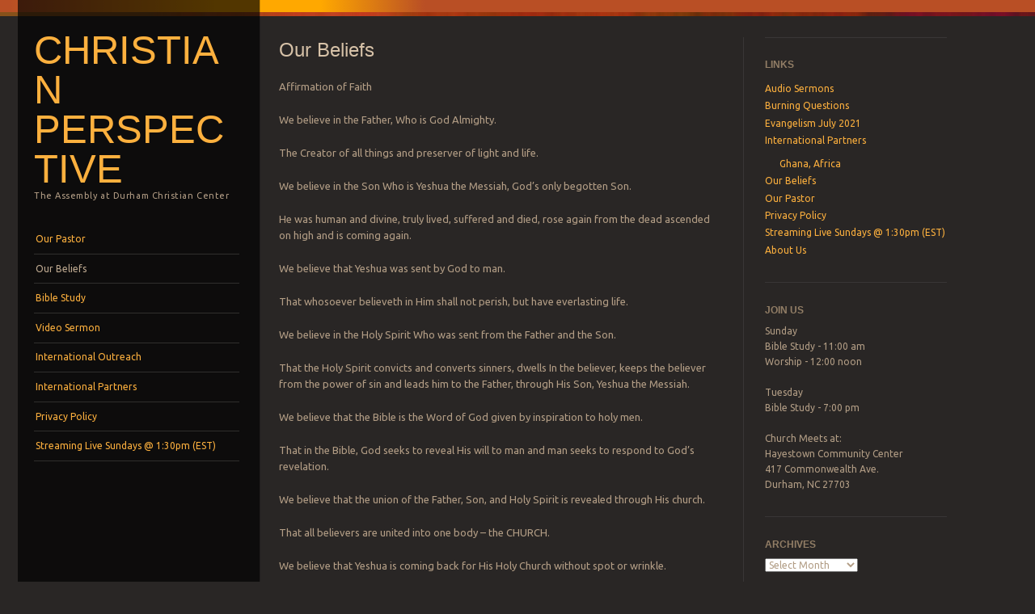

--- FILE ---
content_type: text/html; charset=UTF-8
request_url: https://christian-perspective.com/blog3/our-beliefs/
body_size: 8902
content:
<!DOCTYPE html>
<!--[if IE 8]>
<html id="ie8" lang="en-US">
<![endif]-->
<!--[if IE 9]>
<html id="ie9" lang="en-US">
<![endif]-->
<!--[if !(IE)]><!-->
<html lang="en-US">
<!--<![endif]-->
<head>
<meta charset="UTF-8" />
<meta name="viewport" content="width=device-width" />
<title>Our Beliefs - Christian Perspective</title>
<link rel="profile" href="http://gmpg.org/xfn/11" />
<link rel="pingback" href="https://christian-perspective.com/blog3/xmlrpc.php" />
<!--[if lt IE 9]>
<script src="https://christian-perspective.com/blog3/wp-content/themes/sunspot/js/html5.js" type="text/javascript"></script>
<![endif]-->

<meta name='robots' content='index, follow, max-image-preview:large, max-snippet:-1, max-video-preview:-1' />
	<style>img:is([sizes="auto" i], [sizes^="auto," i]) { contain-intrinsic-size: 3000px 1500px }</style>
	
	<!-- This site is optimized with the Yoast SEO plugin v26.7 - https://yoast.com/wordpress/plugins/seo/ -->
	<link rel="canonical" href="https://christian-perspective.com/blog3/our-beliefs/" />
	<meta property="og:locale" content="en_US" />
	<meta property="og:type" content="article" />
	<meta property="og:title" content="Our Beliefs - Christian Perspective" />
	<meta property="og:description" content="Affirmation of Faith We believe in the Father, Who is God Almighty. The Creator of all things and preserver of light and life. We believe in the Son Who is Yeshua the Messiah, God&#8217;s only begotten Son. He was human and divine, truly lived, suffered and died, rose again from the dead ascended on high &hellip; Continue reading &rarr;" />
	<meta property="og:url" content="https://christian-perspective.com/blog3/our-beliefs/" />
	<meta property="og:site_name" content="Christian Perspective" />
	<meta name="twitter:label1" content="Est. reading time" />
	<meta name="twitter:data1" content="1 minute" />
	<script type="application/ld+json" class="yoast-schema-graph">{"@context":"https://schema.org","@graph":[{"@type":"WebPage","@id":"https://christian-perspective.com/blog3/our-beliefs/","url":"https://christian-perspective.com/blog3/our-beliefs/","name":"Our Beliefs - Christian Perspective","isPartOf":{"@id":"https://christian-perspective.com/blog3/#website"},"datePublished":"2013-05-08T02:10:55+00:00","breadcrumb":{"@id":"https://christian-perspective.com/blog3/our-beliefs/#breadcrumb"},"inLanguage":"en-US","potentialAction":[{"@type":"ReadAction","target":["https://christian-perspective.com/blog3/our-beliefs/"]}]},{"@type":"BreadcrumbList","@id":"https://christian-perspective.com/blog3/our-beliefs/#breadcrumb","itemListElement":[{"@type":"ListItem","position":1,"name":"Home","item":"https://christian-perspective.com/blog3/"},{"@type":"ListItem","position":2,"name":"Our Beliefs"}]},{"@type":"WebSite","@id":"https://christian-perspective.com/blog3/#website","url":"https://christian-perspective.com/blog3/","name":"Christian Perspective","description":"The Assembly at Durham Christian Center","potentialAction":[{"@type":"SearchAction","target":{"@type":"EntryPoint","urlTemplate":"https://christian-perspective.com/blog3/?s={search_term_string}"},"query-input":{"@type":"PropertyValueSpecification","valueRequired":true,"valueName":"search_term_string"}}],"inLanguage":"en-US"}]}</script>
	<!-- / Yoast SEO plugin. -->


<link rel='dns-prefetch' href='//fonts.googleapis.com' />
<link rel="alternate" type="application/rss+xml" title="Christian Perspective &raquo; Feed" href="https://christian-perspective.com/blog3/feed/" />
<link rel="alternate" type="application/rss+xml" title="Christian Perspective &raquo; Comments Feed" href="https://christian-perspective.com/blog3/comments/feed/" />
<link rel="alternate" type="application/rss+xml" title="Christian Perspective &raquo; Our Beliefs Comments Feed" href="https://christian-perspective.com/blog3/our-beliefs/feed/" />
<script type="text/javascript">
/* <![CDATA[ */
window._wpemojiSettings = {"baseUrl":"https:\/\/s.w.org\/images\/core\/emoji\/16.0.1\/72x72\/","ext":".png","svgUrl":"https:\/\/s.w.org\/images\/core\/emoji\/16.0.1\/svg\/","svgExt":".svg","source":{"concatemoji":"https:\/\/christian-perspective.com\/blog3\/wp-includes\/js\/wp-emoji-release.min.js?ver=6.8.3"}};
/*! This file is auto-generated */
!function(s,n){var o,i,e;function c(e){try{var t={supportTests:e,timestamp:(new Date).valueOf()};sessionStorage.setItem(o,JSON.stringify(t))}catch(e){}}function p(e,t,n){e.clearRect(0,0,e.canvas.width,e.canvas.height),e.fillText(t,0,0);var t=new Uint32Array(e.getImageData(0,0,e.canvas.width,e.canvas.height).data),a=(e.clearRect(0,0,e.canvas.width,e.canvas.height),e.fillText(n,0,0),new Uint32Array(e.getImageData(0,0,e.canvas.width,e.canvas.height).data));return t.every(function(e,t){return e===a[t]})}function u(e,t){e.clearRect(0,0,e.canvas.width,e.canvas.height),e.fillText(t,0,0);for(var n=e.getImageData(16,16,1,1),a=0;a<n.data.length;a++)if(0!==n.data[a])return!1;return!0}function f(e,t,n,a){switch(t){case"flag":return n(e,"\ud83c\udff3\ufe0f\u200d\u26a7\ufe0f","\ud83c\udff3\ufe0f\u200b\u26a7\ufe0f")?!1:!n(e,"\ud83c\udde8\ud83c\uddf6","\ud83c\udde8\u200b\ud83c\uddf6")&&!n(e,"\ud83c\udff4\udb40\udc67\udb40\udc62\udb40\udc65\udb40\udc6e\udb40\udc67\udb40\udc7f","\ud83c\udff4\u200b\udb40\udc67\u200b\udb40\udc62\u200b\udb40\udc65\u200b\udb40\udc6e\u200b\udb40\udc67\u200b\udb40\udc7f");case"emoji":return!a(e,"\ud83e\udedf")}return!1}function g(e,t,n,a){var r="undefined"!=typeof WorkerGlobalScope&&self instanceof WorkerGlobalScope?new OffscreenCanvas(300,150):s.createElement("canvas"),o=r.getContext("2d",{willReadFrequently:!0}),i=(o.textBaseline="top",o.font="600 32px Arial",{});return e.forEach(function(e){i[e]=t(o,e,n,a)}),i}function t(e){var t=s.createElement("script");t.src=e,t.defer=!0,s.head.appendChild(t)}"undefined"!=typeof Promise&&(o="wpEmojiSettingsSupports",i=["flag","emoji"],n.supports={everything:!0,everythingExceptFlag:!0},e=new Promise(function(e){s.addEventListener("DOMContentLoaded",e,{once:!0})}),new Promise(function(t){var n=function(){try{var e=JSON.parse(sessionStorage.getItem(o));if("object"==typeof e&&"number"==typeof e.timestamp&&(new Date).valueOf()<e.timestamp+604800&&"object"==typeof e.supportTests)return e.supportTests}catch(e){}return null}();if(!n){if("undefined"!=typeof Worker&&"undefined"!=typeof OffscreenCanvas&&"undefined"!=typeof URL&&URL.createObjectURL&&"undefined"!=typeof Blob)try{var e="postMessage("+g.toString()+"("+[JSON.stringify(i),f.toString(),p.toString(),u.toString()].join(",")+"));",a=new Blob([e],{type:"text/javascript"}),r=new Worker(URL.createObjectURL(a),{name:"wpTestEmojiSupports"});return void(r.onmessage=function(e){c(n=e.data),r.terminate(),t(n)})}catch(e){}c(n=g(i,f,p,u))}t(n)}).then(function(e){for(var t in e)n.supports[t]=e[t],n.supports.everything=n.supports.everything&&n.supports[t],"flag"!==t&&(n.supports.everythingExceptFlag=n.supports.everythingExceptFlag&&n.supports[t]);n.supports.everythingExceptFlag=n.supports.everythingExceptFlag&&!n.supports.flag,n.DOMReady=!1,n.readyCallback=function(){n.DOMReady=!0}}).then(function(){return e}).then(function(){var e;n.supports.everything||(n.readyCallback(),(e=n.source||{}).concatemoji?t(e.concatemoji):e.wpemoji&&e.twemoji&&(t(e.twemoji),t(e.wpemoji)))}))}((window,document),window._wpemojiSettings);
/* ]]> */
</script>
<style id='wp-emoji-styles-inline-css' type='text/css'>

	img.wp-smiley, img.emoji {
		display: inline !important;
		border: none !important;
		box-shadow: none !important;
		height: 1em !important;
		width: 1em !important;
		margin: 0 0.07em !important;
		vertical-align: -0.1em !important;
		background: none !important;
		padding: 0 !important;
	}
</style>
<link rel='stylesheet' id='wp-block-library-css' href='https://christian-perspective.com/blog3/wp-includes/css/dist/block-library/style.min.css?ver=6.8.3' type='text/css' media='all' />
<style id='classic-theme-styles-inline-css' type='text/css'>
/*! This file is auto-generated */
.wp-block-button__link{color:#fff;background-color:#32373c;border-radius:9999px;box-shadow:none;text-decoration:none;padding:calc(.667em + 2px) calc(1.333em + 2px);font-size:1.125em}.wp-block-file__button{background:#32373c;color:#fff;text-decoration:none}
</style>
<style id='global-styles-inline-css' type='text/css'>
:root{--wp--preset--aspect-ratio--square: 1;--wp--preset--aspect-ratio--4-3: 4/3;--wp--preset--aspect-ratio--3-4: 3/4;--wp--preset--aspect-ratio--3-2: 3/2;--wp--preset--aspect-ratio--2-3: 2/3;--wp--preset--aspect-ratio--16-9: 16/9;--wp--preset--aspect-ratio--9-16: 9/16;--wp--preset--color--black: #000000;--wp--preset--color--cyan-bluish-gray: #abb8c3;--wp--preset--color--white: #ffffff;--wp--preset--color--pale-pink: #f78da7;--wp--preset--color--vivid-red: #cf2e2e;--wp--preset--color--luminous-vivid-orange: #ff6900;--wp--preset--color--luminous-vivid-amber: #fcb900;--wp--preset--color--light-green-cyan: #7bdcb5;--wp--preset--color--vivid-green-cyan: #00d084;--wp--preset--color--pale-cyan-blue: #8ed1fc;--wp--preset--color--vivid-cyan-blue: #0693e3;--wp--preset--color--vivid-purple: #9b51e0;--wp--preset--gradient--vivid-cyan-blue-to-vivid-purple: linear-gradient(135deg,rgba(6,147,227,1) 0%,rgb(155,81,224) 100%);--wp--preset--gradient--light-green-cyan-to-vivid-green-cyan: linear-gradient(135deg,rgb(122,220,180) 0%,rgb(0,208,130) 100%);--wp--preset--gradient--luminous-vivid-amber-to-luminous-vivid-orange: linear-gradient(135deg,rgba(252,185,0,1) 0%,rgba(255,105,0,1) 100%);--wp--preset--gradient--luminous-vivid-orange-to-vivid-red: linear-gradient(135deg,rgba(255,105,0,1) 0%,rgb(207,46,46) 100%);--wp--preset--gradient--very-light-gray-to-cyan-bluish-gray: linear-gradient(135deg,rgb(238,238,238) 0%,rgb(169,184,195) 100%);--wp--preset--gradient--cool-to-warm-spectrum: linear-gradient(135deg,rgb(74,234,220) 0%,rgb(151,120,209) 20%,rgb(207,42,186) 40%,rgb(238,44,130) 60%,rgb(251,105,98) 80%,rgb(254,248,76) 100%);--wp--preset--gradient--blush-light-purple: linear-gradient(135deg,rgb(255,206,236) 0%,rgb(152,150,240) 100%);--wp--preset--gradient--blush-bordeaux: linear-gradient(135deg,rgb(254,205,165) 0%,rgb(254,45,45) 50%,rgb(107,0,62) 100%);--wp--preset--gradient--luminous-dusk: linear-gradient(135deg,rgb(255,203,112) 0%,rgb(199,81,192) 50%,rgb(65,88,208) 100%);--wp--preset--gradient--pale-ocean: linear-gradient(135deg,rgb(255,245,203) 0%,rgb(182,227,212) 50%,rgb(51,167,181) 100%);--wp--preset--gradient--electric-grass: linear-gradient(135deg,rgb(202,248,128) 0%,rgb(113,206,126) 100%);--wp--preset--gradient--midnight: linear-gradient(135deg,rgb(2,3,129) 0%,rgb(40,116,252) 100%);--wp--preset--font-size--small: 13px;--wp--preset--font-size--medium: 20px;--wp--preset--font-size--large: 36px;--wp--preset--font-size--x-large: 42px;--wp--preset--spacing--20: 0.44rem;--wp--preset--spacing--30: 0.67rem;--wp--preset--spacing--40: 1rem;--wp--preset--spacing--50: 1.5rem;--wp--preset--spacing--60: 2.25rem;--wp--preset--spacing--70: 3.38rem;--wp--preset--spacing--80: 5.06rem;--wp--preset--shadow--natural: 6px 6px 9px rgba(0, 0, 0, 0.2);--wp--preset--shadow--deep: 12px 12px 50px rgba(0, 0, 0, 0.4);--wp--preset--shadow--sharp: 6px 6px 0px rgba(0, 0, 0, 0.2);--wp--preset--shadow--outlined: 6px 6px 0px -3px rgba(255, 255, 255, 1), 6px 6px rgba(0, 0, 0, 1);--wp--preset--shadow--crisp: 6px 6px 0px rgba(0, 0, 0, 1);}:where(.is-layout-flex){gap: 0.5em;}:where(.is-layout-grid){gap: 0.5em;}body .is-layout-flex{display: flex;}.is-layout-flex{flex-wrap: wrap;align-items: center;}.is-layout-flex > :is(*, div){margin: 0;}body .is-layout-grid{display: grid;}.is-layout-grid > :is(*, div){margin: 0;}:where(.wp-block-columns.is-layout-flex){gap: 2em;}:where(.wp-block-columns.is-layout-grid){gap: 2em;}:where(.wp-block-post-template.is-layout-flex){gap: 1.25em;}:where(.wp-block-post-template.is-layout-grid){gap: 1.25em;}.has-black-color{color: var(--wp--preset--color--black) !important;}.has-cyan-bluish-gray-color{color: var(--wp--preset--color--cyan-bluish-gray) !important;}.has-white-color{color: var(--wp--preset--color--white) !important;}.has-pale-pink-color{color: var(--wp--preset--color--pale-pink) !important;}.has-vivid-red-color{color: var(--wp--preset--color--vivid-red) !important;}.has-luminous-vivid-orange-color{color: var(--wp--preset--color--luminous-vivid-orange) !important;}.has-luminous-vivid-amber-color{color: var(--wp--preset--color--luminous-vivid-amber) !important;}.has-light-green-cyan-color{color: var(--wp--preset--color--light-green-cyan) !important;}.has-vivid-green-cyan-color{color: var(--wp--preset--color--vivid-green-cyan) !important;}.has-pale-cyan-blue-color{color: var(--wp--preset--color--pale-cyan-blue) !important;}.has-vivid-cyan-blue-color{color: var(--wp--preset--color--vivid-cyan-blue) !important;}.has-vivid-purple-color{color: var(--wp--preset--color--vivid-purple) !important;}.has-black-background-color{background-color: var(--wp--preset--color--black) !important;}.has-cyan-bluish-gray-background-color{background-color: var(--wp--preset--color--cyan-bluish-gray) !important;}.has-white-background-color{background-color: var(--wp--preset--color--white) !important;}.has-pale-pink-background-color{background-color: var(--wp--preset--color--pale-pink) !important;}.has-vivid-red-background-color{background-color: var(--wp--preset--color--vivid-red) !important;}.has-luminous-vivid-orange-background-color{background-color: var(--wp--preset--color--luminous-vivid-orange) !important;}.has-luminous-vivid-amber-background-color{background-color: var(--wp--preset--color--luminous-vivid-amber) !important;}.has-light-green-cyan-background-color{background-color: var(--wp--preset--color--light-green-cyan) !important;}.has-vivid-green-cyan-background-color{background-color: var(--wp--preset--color--vivid-green-cyan) !important;}.has-pale-cyan-blue-background-color{background-color: var(--wp--preset--color--pale-cyan-blue) !important;}.has-vivid-cyan-blue-background-color{background-color: var(--wp--preset--color--vivid-cyan-blue) !important;}.has-vivid-purple-background-color{background-color: var(--wp--preset--color--vivid-purple) !important;}.has-black-border-color{border-color: var(--wp--preset--color--black) !important;}.has-cyan-bluish-gray-border-color{border-color: var(--wp--preset--color--cyan-bluish-gray) !important;}.has-white-border-color{border-color: var(--wp--preset--color--white) !important;}.has-pale-pink-border-color{border-color: var(--wp--preset--color--pale-pink) !important;}.has-vivid-red-border-color{border-color: var(--wp--preset--color--vivid-red) !important;}.has-luminous-vivid-orange-border-color{border-color: var(--wp--preset--color--luminous-vivid-orange) !important;}.has-luminous-vivid-amber-border-color{border-color: var(--wp--preset--color--luminous-vivid-amber) !important;}.has-light-green-cyan-border-color{border-color: var(--wp--preset--color--light-green-cyan) !important;}.has-vivid-green-cyan-border-color{border-color: var(--wp--preset--color--vivid-green-cyan) !important;}.has-pale-cyan-blue-border-color{border-color: var(--wp--preset--color--pale-cyan-blue) !important;}.has-vivid-cyan-blue-border-color{border-color: var(--wp--preset--color--vivid-cyan-blue) !important;}.has-vivid-purple-border-color{border-color: var(--wp--preset--color--vivid-purple) !important;}.has-vivid-cyan-blue-to-vivid-purple-gradient-background{background: var(--wp--preset--gradient--vivid-cyan-blue-to-vivid-purple) !important;}.has-light-green-cyan-to-vivid-green-cyan-gradient-background{background: var(--wp--preset--gradient--light-green-cyan-to-vivid-green-cyan) !important;}.has-luminous-vivid-amber-to-luminous-vivid-orange-gradient-background{background: var(--wp--preset--gradient--luminous-vivid-amber-to-luminous-vivid-orange) !important;}.has-luminous-vivid-orange-to-vivid-red-gradient-background{background: var(--wp--preset--gradient--luminous-vivid-orange-to-vivid-red) !important;}.has-very-light-gray-to-cyan-bluish-gray-gradient-background{background: var(--wp--preset--gradient--very-light-gray-to-cyan-bluish-gray) !important;}.has-cool-to-warm-spectrum-gradient-background{background: var(--wp--preset--gradient--cool-to-warm-spectrum) !important;}.has-blush-light-purple-gradient-background{background: var(--wp--preset--gradient--blush-light-purple) !important;}.has-blush-bordeaux-gradient-background{background: var(--wp--preset--gradient--blush-bordeaux) !important;}.has-luminous-dusk-gradient-background{background: var(--wp--preset--gradient--luminous-dusk) !important;}.has-pale-ocean-gradient-background{background: var(--wp--preset--gradient--pale-ocean) !important;}.has-electric-grass-gradient-background{background: var(--wp--preset--gradient--electric-grass) !important;}.has-midnight-gradient-background{background: var(--wp--preset--gradient--midnight) !important;}.has-small-font-size{font-size: var(--wp--preset--font-size--small) !important;}.has-medium-font-size{font-size: var(--wp--preset--font-size--medium) !important;}.has-large-font-size{font-size: var(--wp--preset--font-size--large) !important;}.has-x-large-font-size{font-size: var(--wp--preset--font-size--x-large) !important;}
:where(.wp-block-post-template.is-layout-flex){gap: 1.25em;}:where(.wp-block-post-template.is-layout-grid){gap: 1.25em;}
:where(.wp-block-columns.is-layout-flex){gap: 2em;}:where(.wp-block-columns.is-layout-grid){gap: 2em;}
:root :where(.wp-block-pullquote){font-size: 1.5em;line-height: 1.6;}
</style>
<link rel='stylesheet' id='style-css' href='https://christian-perspective.com/blog3/wp-content/themes/sunspot/style.css?ver=6.8.3' type='text/css' media='all' />
<link rel='stylesheet' id='ubuntu-css' href='https://fonts.googleapis.com/css?family=Ubuntu%3A400%2C300&#038;ver=20120821' type='text/css' media='all' />
<script type="text/javascript" src="https://christian-perspective.com/blog3/wp-includes/js/jquery/jquery.min.js?ver=3.7.1" id="jquery-core-js"></script>
<script type="text/javascript" src="https://christian-perspective.com/blog3/wp-includes/js/jquery/jquery-migrate.min.js?ver=3.4.1" id="jquery-migrate-js"></script>
<link rel="https://api.w.org/" href="https://christian-perspective.com/blog3/wp-json/" /><link rel="alternate" title="JSON" type="application/json" href="https://christian-perspective.com/blog3/wp-json/wp/v2/pages/151" /><link rel="EditURI" type="application/rsd+xml" title="RSD" href="https://christian-perspective.com/blog3/xmlrpc.php?rsd" />
<meta name="generator" content="WordPress 6.8.3" />
<link rel='shortlink' href='https://christian-perspective.com/blog3/?p=151' />
<link rel="alternate" title="oEmbed (JSON)" type="application/json+oembed" href="https://christian-perspective.com/blog3/wp-json/oembed/1.0/embed?url=https%3A%2F%2Fchristian-perspective.com%2Fblog3%2Four-beliefs%2F" />
<link rel="alternate" title="oEmbed (XML)" type="text/xml+oembed" href="https://christian-perspective.com/blog3/wp-json/oembed/1.0/embed?url=https%3A%2F%2Fchristian-perspective.com%2Fblog3%2Four-beliefs%2F&#038;format=xml" />
<link rel="icon" href="https://christian-perspective.com/blog3/wp-content/uploads/cropped-logoTADCC10082016-1-32x32.png" sizes="32x32" />
<link rel="icon" href="https://christian-perspective.com/blog3/wp-content/uploads/cropped-logoTADCC10082016-1-192x192.png" sizes="192x192" />
<link rel="apple-touch-icon" href="https://christian-perspective.com/blog3/wp-content/uploads/cropped-logoTADCC10082016-1-180x180.png" />
<meta name="msapplication-TileImage" content="https://christian-perspective.com/blog3/wp-content/uploads/cropped-logoTADCC10082016-1-270x270.png" />
</head>

<body class="wp-singular page-template-default page page-id-151 wp-theme-sunspot">
<div class="sunstrip"></div>
<div id="page" class="hfeed site">
	<div id="wrapper" class="wrap">
				<header id="masthead" class="site-header" role="banner">
			<div class="site-header-inner">

				
				<hgroup>
					<h1 class="site-title"><a href="https://christian-perspective.com/blog3/" title="Christian Perspective" rel="home">Christian Perspective</a></h1>
					<h2 class="site-description">The Assembly at Durham Christian Center</h2>
				</hgroup>

				<nav role="navigation" class="site-navigation main-navigation">
					<h1 class="assistive-text">Menu</h1>
					<div class="assistive-text skip-link"><a href="#content" title="Skip to content">Skip to content</a></div>

					<div class="menu-menu1-container"><ul id="menu-menu1" class="menu"><li id="menu-item-149" class="menu-item menu-item-type-post_type menu-item-object-page menu-item-149"><a href="https://christian-perspective.com/blog3/staff/">Our Pastor</a></li>
<li id="menu-item-152" class="menu-item menu-item-type-post_type menu-item-object-page current-menu-item page_item page-item-151 current_page_item menu-item-152"><a href="https://christian-perspective.com/blog3/our-beliefs/" aria-current="page">Our Beliefs</a></li>
<li id="menu-item-954" class="menu-item menu-item-type-taxonomy menu-item-object-category menu-item-954"><a href="https://christian-perspective.com/blog3/category/study/">Bible Study</a></li>
<li id="menu-item-955" class="menu-item menu-item-type-taxonomy menu-item-object-category menu-item-955"><a href="https://christian-perspective.com/blog3/category/svideo/" title="Archives">Video Sermon</a></li>
<li id="menu-item-134" class="menu-item menu-item-type-custom menu-item-object-custom menu-item-134"><a href="http://christian-perspective.com/InternationalOutreach.html">International Outreach</a></li>
<li id="menu-item-422" class="menu-item menu-item-type-post_type menu-item-object-page menu-item-422"><a href="https://christian-perspective.com/blog3/international-partners/">International Partners</a></li>
<li id="menu-item-1233" class="menu-item menu-item-type-post_type menu-item-object-page menu-item-privacy-policy menu-item-1233"><a rel="privacy-policy" href="https://christian-perspective.com/blog3/privacy-policy/">Privacy Policy</a></li>
<li id="menu-item-1229" class="menu-item menu-item-type-custom menu-item-object-custom menu-item-1229"><a href="http://kingjesus.mynetgear.com:8080/hls.html" title="live">Streaming Live Sundays @ 1:30pm (EST)</a></li>
</ul></div>				</nav>

				
			</div><!-- .site-header-inner -->
		</header><!-- #masthead .site-header -->

		<div id="main">
		<div id="primary" class="site-content">
			<div id="content" role="main">

				
					
<article id="post-151" class="post-151 page type-page status-publish hentry">
	<header class="entry-header">
		<h1 class="entry-title">Our Beliefs</h1>
	</header><!-- .entry-header -->

	<div class="entry-content">
		<p>Affirmation of Faith </p>
<p>We believe in the Father, Who is God Almighty.</p>
<p>The Creator of all things and preserver of light and life.</p>
<p>We believe in the Son Who is Yeshua the Messiah, God&#8217;s only begotten Son.</p>
<p>He was human and divine, truly lived, suffered and died, rose again from the dead ascended on high and is coming again.</p>
<p>We believe that Yeshua was sent by God to man.</p>
<p>That whosoever believeth in Him shall not perish, but have everlasting life.</p>
<p>We believe in the Holy Spirit Who was sent from the Father and the Son.</p>
<p>That the Holy Spirit convicts and converts sinners, dwells In the believer, keeps the believer from the power of sin and leads him to the Father, through His Son, Yeshua the Messiah.</p>
<p>We believe that the Bible is the Word of God given by inspiration to holy men.</p>
<p>That in the Bible, God seeks to reveal His will to man and man seeks to respond to God&#8217;s revelation.</p>
<p>We believe that the union of the Father, Son, and Holy Spirit is revealed through His church.</p>
<p>That all believers are united into one body &#8211; the CHURCH.</p>
<p>We believe that Yeshua is coming back for His Holy Church without spot or wrinkle.</p>
<p>That without holiness in spirit, soul and body, no man shall see the Lord.</p>
					</div><!-- .entry-content -->
</article><!-- #post-151 -->

						<div id="comments" class="comments-area">
	
	
	
	
		<div id="respond" class="comment-respond">
		<h3 id="reply-title" class="comment-reply-title">Leave a Reply <small><a rel="nofollow" id="cancel-comment-reply-link" href="/blog3/our-beliefs/#respond" style="display:none;">Cancel reply</a></small></h3><p class="must-log-in">You must be <a href="https://christian-perspective.com/blog3/wp-login.php?redirect_to=https%3A%2F%2Fchristian-perspective.com%2Fblog3%2Four-beliefs%2F">logged in</a> to post a comment.</p>	</div><!-- #respond -->
	
</div><!-- #comments .comments-area -->

				
			</div><!-- #content -->
		</div><!-- #primary .site-content -->

				<div id="secondary" class="widget-area" role="complementary">
						<aside id="pages-2" class="widget widget_pages"><h1 class="widget-title">Links</h1>
			<ul>
				<li class="page_item page-item-153"><a href="https://christian-perspective.com/blog3/audio-sermons-2/">Audio Sermons</a></li>
<li class="page_item page-item-425"><a href="https://christian-perspective.com/blog3/burning-questions/">Burning Questions</a></li>
<li class="page_item page-item-941"><a href="https://christian-perspective.com/blog3/evangelism-july-2021/">Evangelism July 2021</a></li>
<li class="page_item page-item-420 page_item_has_children"><a href="https://christian-perspective.com/blog3/international-partners/">International Partners</a>
<ul class='children'>
	<li class="page_item page-item-700"><a href="https://christian-perspective.com/blog3/international-partners/ghana-africa/">Ghana, Africa</a></li>
</ul>
</li>
<li class="page_item page-item-151 current_page_item"><a href="https://christian-perspective.com/blog3/our-beliefs/" aria-current="page">Our Beliefs</a></li>
<li class="page_item page-item-147"><a href="https://christian-perspective.com/blog3/staff/">Our Pastor</a></li>
<li class="page_item page-item-1232"><a href="https://christian-perspective.com/blog3/privacy-policy/">Privacy Policy</a></li>
<li class="page_item page-item-386"><a href="https://christian-perspective.com/blog3/streaming-live/">Streaming Live Sundays @ 1:30pm (EST)</a></li>
<li class="page_item page-item-62"><a href="https://christian-perspective.com/blog3/about-us/">About Us</a></li>
			</ul>

			</aside><aside id="text-2" class="widget widget_text"><h1 class="widget-title">Join Us</h1>			<div class="textwidget"><p>Sunday<br />
Bible Study - 11:00 am<br />
Worship - 12:00 noon<br />
<br />
Tuesday<br />
Bible Study - 7:00 pm<br />
<br />
 Church Meets at:<br />
Hayestown Community Center<br />
417 Commonwealth Ave.<br />
Durham, NC 27703</p>
</div>
		</aside><aside id="archives-2" class="widget widget_archive"><h1 class="widget-title">Archives</h1>		<label class="screen-reader-text" for="archives-dropdown-2">Archives</label>
		<select id="archives-dropdown-2" name="archive-dropdown">
			
			<option value="">Select Month</option>
				<option value='https://christian-perspective.com/blog3/2025/06/'> June 2025 </option>
	<option value='https://christian-perspective.com/blog3/2024/04/'> April 2024 </option>
	<option value='https://christian-perspective.com/blog3/2024/03/'> March 2024 </option>
	<option value='https://christian-perspective.com/blog3/2024/02/'> February 2024 </option>
	<option value='https://christian-perspective.com/blog3/2024/01/'> January 2024 </option>
	<option value='https://christian-perspective.com/blog3/2021/11/'> November 2021 </option>
	<option value='https://christian-perspective.com/blog3/2020/04/'> April 2020 </option>
	<option value='https://christian-perspective.com/blog3/2020/03/'> March 2020 </option>
	<option value='https://christian-perspective.com/blog3/2020/02/'> February 2020 </option>
	<option value='https://christian-perspective.com/blog3/2019/12/'> December 2019 </option>
	<option value='https://christian-perspective.com/blog3/2019/10/'> October 2019 </option>
	<option value='https://christian-perspective.com/blog3/2019/09/'> September 2019 </option>
	<option value='https://christian-perspective.com/blog3/2019/05/'> May 2019 </option>
	<option value='https://christian-perspective.com/blog3/2019/04/'> April 2019 </option>
	<option value='https://christian-perspective.com/blog3/2019/03/'> March 2019 </option>
	<option value='https://christian-perspective.com/blog3/2019/02/'> February 2019 </option>
	<option value='https://christian-perspective.com/blog3/2019/01/'> January 2019 </option>
	<option value='https://christian-perspective.com/blog3/2018/12/'> December 2018 </option>
	<option value='https://christian-perspective.com/blog3/2018/11/'> November 2018 </option>
	<option value='https://christian-perspective.com/blog3/2016/10/'> October 2016 </option>
	<option value='https://christian-perspective.com/blog3/2016/04/'> April 2016 </option>
	<option value='https://christian-perspective.com/blog3/2016/03/'> March 2016 </option>
	<option value='https://christian-perspective.com/blog3/2016/02/'> February 2016 </option>
	<option value='https://christian-perspective.com/blog3/2016/01/'> January 2016 </option>
	<option value='https://christian-perspective.com/blog3/2015/12/'> December 2015 </option>
	<option value='https://christian-perspective.com/blog3/2015/11/'> November 2015 </option>
	<option value='https://christian-perspective.com/blog3/2015/07/'> July 2015 </option>
	<option value='https://christian-perspective.com/blog3/2015/06/'> June 2015 </option>
	<option value='https://christian-perspective.com/blog3/2015/05/'> May 2015 </option>
	<option value='https://christian-perspective.com/blog3/2015/03/'> March 2015 </option>
	<option value='https://christian-perspective.com/blog3/2015/02/'> February 2015 </option>
	<option value='https://christian-perspective.com/blog3/2015/01/'> January 2015 </option>
	<option value='https://christian-perspective.com/blog3/2014/12/'> December 2014 </option>
	<option value='https://christian-perspective.com/blog3/2014/11/'> November 2014 </option>
	<option value='https://christian-perspective.com/blog3/2014/10/'> October 2014 </option>
	<option value='https://christian-perspective.com/blog3/2014/09/'> September 2014 </option>
	<option value='https://christian-perspective.com/blog3/2014/08/'> August 2014 </option>
	<option value='https://christian-perspective.com/blog3/2014/07/'> July 2014 </option>
	<option value='https://christian-perspective.com/blog3/2014/06/'> June 2014 </option>
	<option value='https://christian-perspective.com/blog3/2014/04/'> April 2014 </option>
	<option value='https://christian-perspective.com/blog3/2014/03/'> March 2014 </option>
	<option value='https://christian-perspective.com/blog3/2014/02/'> February 2014 </option>
	<option value='https://christian-perspective.com/blog3/2014/01/'> January 2014 </option>
	<option value='https://christian-perspective.com/blog3/2013/12/'> December 2013 </option>
	<option value='https://christian-perspective.com/blog3/2013/11/'> November 2013 </option>
	<option value='https://christian-perspective.com/blog3/2013/10/'> October 2013 </option>
	<option value='https://christian-perspective.com/blog3/2013/09/'> September 2013 </option>
	<option value='https://christian-perspective.com/blog3/2013/08/'> August 2013 </option>
	<option value='https://christian-perspective.com/blog3/2013/07/'> July 2013 </option>
	<option value='https://christian-perspective.com/blog3/2013/06/'> June 2013 </option>
	<option value='https://christian-perspective.com/blog3/2013/05/'> May 2013 </option>
	<option value='https://christian-perspective.com/blog3/2013/04/'> April 2013 </option>

		</select>

			<script type="text/javascript">
/* <![CDATA[ */

(function() {
	var dropdown = document.getElementById( "archives-dropdown-2" );
	function onSelectChange() {
		if ( dropdown.options[ dropdown.selectedIndex ].value !== '' ) {
			document.location.href = this.options[ this.selectedIndex ].value;
		}
	}
	dropdown.onchange = onSelectChange;
})();

/* ]]> */
</script>
</aside><aside id="linkcat-2" class="widget widget_links"><h1 class="widget-title">Blogroll</h1>
	<ul class='xoxo blogroll'>
<li><a href="https://www.generosity.com/faith-religion-fundraising/east-durham-church-community-center" rel="me" title="WE NEED YOUR HELP to PURCHASE and RENOVATE, our NEW, more than 7,000 square feet CHURCH LOCATION!">Fundraising &#8211; We&#039;re Moving</a></li>
<li><a href="http://christian-perspective.com/Philippines.html" rel="me" title="Philippines">Philippines</a></li>
<li><a href="http://www.christian-perspective.com/sermons" rel="me" title="Audio Messages">Sermons</a></li>
<li><a href="http://www.prayerfornations.org/" rel="me" title="Prayer for the Nations">Prayer for the Nations</a></li>
<li><a href="http://kingjesus.mynetgear.com:8080/hls.html" rel="me" title="Livestream" target="_blank">TADCC Live Stream</a></li>

	</ul>
</aside>
<aside id="categories-2" class="widget widget_categories"><h1 class="widget-title">Ministries</h1>
			<ul>
					<li class="cat-item cat-item-1"><a href="https://christian-perspective.com/blog3/category/study/">Bible Study</a>
</li>
	<li class="cat-item cat-item-4"><a href="https://christian-perspective.com/blog3/category/svideo/">Video Sermon</a>
</li>
	<li class="cat-item cat-item-23"><a href="https://christian-perspective.com/blog3/category/ytube/">Youtube</a>
</li>
			</ul>

			</aside>
		<aside id="recent-posts-2" class="widget widget_recent_entries">
		<h1 class="widget-title">Recent</h1>
		<ul>
											<li>
					<a href="https://christian-perspective.com/blog3/2025/06/01/i-can-do-all-things/">I Can Do All Things</a>
									</li>
											<li>
					<a href="https://christian-perspective.com/blog3/2024/04/07/jesus-speaks/">Jesus Speaks</a>
									</li>
											<li>
					<a href="https://christian-perspective.com/blog3/2024/03/10/unity-in-the-body-of-christ-jesus/">Unity in the Body of Christ Jesus</a>
									</li>
											<li>
					<a href="https://christian-perspective.com/blog3/2024/03/03/have-you-heard-from-god/">Have You Heard from God</a>
									</li>
											<li>
					<a href="https://christian-perspective.com/blog3/2024/02/25/dont-be-deceived/">Don&#8217;t Be Deceived</a>
									</li>
					</ul>

		</aside><aside id="pages-3" class="widget widget_pages"><h1 class="widget-title">Weblinks</h1>
			<ul>
				<li class="page_item page-item-153"><a href="https://christian-perspective.com/blog3/audio-sermons-2/">Audio Sermons</a></li>
<li class="page_item page-item-425"><a href="https://christian-perspective.com/blog3/burning-questions/">Burning Questions</a></li>
<li class="page_item page-item-941"><a href="https://christian-perspective.com/blog3/evangelism-july-2021/">Evangelism July 2021</a></li>
<li class="page_item page-item-420 page_item_has_children"><a href="https://christian-perspective.com/blog3/international-partners/">International Partners</a>
<ul class='children'>
	<li class="page_item page-item-700"><a href="https://christian-perspective.com/blog3/international-partners/ghana-africa/">Ghana, Africa</a></li>
</ul>
</li>
<li class="page_item page-item-151 current_page_item"><a href="https://christian-perspective.com/blog3/our-beliefs/" aria-current="page">Our Beliefs</a></li>
<li class="page_item page-item-147"><a href="https://christian-perspective.com/blog3/staff/">Our Pastor</a></li>
<li class="page_item page-item-1232"><a href="https://christian-perspective.com/blog3/privacy-policy/">Privacy Policy</a></li>
<li class="page_item page-item-386"><a href="https://christian-perspective.com/blog3/streaming-live/">Streaming Live Sundays @ 1:30pm (EST)</a></li>
<li class="page_item page-item-62"><a href="https://christian-perspective.com/blog3/about-us/">About Us</a></li>
			</ul>

			</aside>		</div><!-- #secondary .widget-area -->
		
			<footer id="colophon" class="site-footer" role="contentinfo">
				<div class="site-info">
										<a href="http://wordpress.org/" title="A Semantic Personal Publishing Platform" rel="generator">Proudly powered by WordPress</a>
					<span class="sep"> | </span>
					Theme: Sunspot by <a href="https://wordpress.com/themes/" rel="designer">WordPress.com</a>.				</div><!-- .site-info -->
			</footer><!-- .site-footer .site-footer -->
		</div><!-- #main -->

	</div><!-- #wrapper .wrap -->
</div><!-- #page .hfeed .site -->
<div class="sunstrip-small"></div>
<script type="speculationrules">
{"prefetch":[{"source":"document","where":{"and":[{"href_matches":"\/blog3\/*"},{"not":{"href_matches":["\/blog3\/wp-*.php","\/blog3\/wp-admin\/*","\/blog3\/wp-content\/uploads\/*","\/blog3\/wp-content\/*","\/blog3\/wp-content\/plugins\/*","\/blog3\/wp-content\/themes\/sunspot\/*","\/blog3\/*\\?(.+)"]}},{"not":{"selector_matches":"a[rel~=\"nofollow\"]"}},{"not":{"selector_matches":".no-prefetch, .no-prefetch a"}}]},"eagerness":"conservative"}]}
</script>
<script type="text/javascript" language="JavaScript">
//<![CDATA[
var wpdone;
function wpvisit()
{
  var z;
  z="&r="+escape(document.referrer);
  z=z+"&b="+escape(navigator.appName+" "+navigator.appVersion);
  w=parseFloat(navigator.appVersion);
  if (w > 2.0) {
    z=z+"&s="+screen.width+"x"+screen.height;
    z=z+"&o="+navigator.platform;
    v="1.2";
    if (navigator.appName != "Netscape") {
      z=z+"&c="+screen.colorDepth;
    } else {
      z=z+"&c="+screen.pixelDepth
    }
    z=z+"&j="+navigator.javaEnabled();
  } else {
    v=1.0;
  }
  z=z+"&v="+v;

  document.writeln("<img border=\"0\" src=\"http://visit.webhosting.yahoo.com/wisit.gif"+"/"+"?"+z+"\" />");
}
  wpvisit();
//]]>
</script>

<noscript><img src="http://visit.webhosting.yahoo.com/wisit.gif?1767885079" border="0" width="1" height="1" alt="visit" /></noscript><script type="text/javascript" src="https://christian-perspective.com/blog3/wp-content/themes/sunspot/js/small-menu.js?ver=20120206" id="small-menu-js"></script>
<script type="text/javascript" src="https://christian-perspective.com/blog3/wp-includes/js/comment-reply.min.js?ver=6.8.3" id="comment-reply-js" async="async" data-wp-strategy="async"></script>

</body>
</html>

--- FILE ---
content_type: text/css
request_url: https://christian-perspective.com/blog3/wp-content/themes/sunspot/style.css?ver=6.8.3
body_size: 7948
content:
/*
Theme Name: Sunspot
Theme URI: https://wordpress.com/themes/sunspot/
Description: A sharp theme with subtle grid lines and sun-splashed accents, Sunspot is a great all-purpose blogging canvas, especially for those who prefer a dark color scheme. Sunspot offers two arrangements for posts on the front page. Additional features include a custom header and a custom background, two optional widget areas, and a responsive layout that adapts gracefully to smaller screen sizes.
Version: 1.1.4
Author: Automattic
Author URI: https://wordpress.com/themes/
License: GNU General Public License v2 or later
License URI: http://www.gnu.org/licenses/gpl-2.0.html
Tags: dark, black, orange, tan, yellow, two-columns, three-columns, left-sidebar, right-sidebar, custom-background, custom-colors, custom-header, custom-menu, featured-images, rtl-language-support, sticky-post, theme-options, translation-ready

This theme, like WordPress, is licensed under the GPL.
Use it to make something cool, have fun, and share what you've learned with others.

Resetting and rebuilding styles have been helped along thanks to the fine work of Eric Meyer http://meyerweb.com/eric/tools/css/reset/index.html
along with Nicolas Gallagher and Jonathan Neal http://necolas.github.com/normalize.css/
and Blueprint http://www.blueprintcss.org/
*/

/* =Reset
-------------------------------------------------------------- */

html, body, div, span, applet, object, iframe,
h1, h2, h3, h4, h5, h6, p, blockquote, pre,
a, abbr, acronym, address, big, cite, code,
del, dfn, em, font, ins, kbd, q, s, samp,
small, strike, strong, sub, sup, tt, var,
dl, dt, dd, ol, ul, li,
fieldset, form, label, legend,
table, caption, tbody, tfoot, thead, tr, th, td {
	border: 0;
	font-family: inherit;
	font-size: 100%;
	font-style: inherit;
	font-weight: inherit;
	margin: 0;
	outline: 0;
	padding: 0;
	vertical-align: baseline;
}
html {
	font-size: 62.5%; /* Corrects text resizing oddly in IE6/7 when body font-size is set using em units http://clagnut.com/blog/348/#c790 */
	overflow-y: scroll; /* Keeps page centred in all browsers regardless of content height */
	-webkit-text-size-adjust: 100%; /* Prevents iOS text size adjust after orientation change, without disabling user zoom */
	-ms-text-size-adjust: 100%; /* www.456bereastreet.com/archive/201012/controlling_text_size_in_safari_for_ios_without_disabling_user_zoom/ */
}
body {
	background: #fff;
}
article,
aside,
details,
figcaption,
figure,
footer,
header,
hgroup,
nav,
section {
	display: block;
}
ol, ul {
	list-style: none;
}
table { /* tables still need 'cellspacing="0"' in the markup */
	border-collapse: separate;
	border-spacing: 0;
}
caption, th, td {
	font-weight: normal;
	text-align: left;
}
blockquote:before, blockquote:after,
q:before, q:after {
	content: "";
}
blockquote, q {
	quotes: "" "";
}
a:focus {
	outline: thin dotted;
}
a:hover,
a:active { /* Improves readability when focused and also mouse hovered in all browsers people.opera.com/patrickl/experiments/keyboard/test */
	outline: 0;
}
a img {
	border: 0;
}


/* =Structure
----------------------------------------------- */

body {
	background: #292625;
}
.site {
	position: relative;
	z-index: 2;
}
.wrap {
	background: url("images/wrapper-bg.png") repeat-y 28% 0;
	margin: 0 0 -1em 1.692em;
	max-width: 1175px;
	padding-top: 3.5em;
	position: relative;
}
.wrap:before,
.wrap:after {
	content: "";
	display: table;
}
.wrap:after {
	clear: both;
}
.site-header {
	float: left;
	width: 25%;
}
#main {
	float: right;
	width: 72.5%;
}
.site-content {
    float: left;
    width: 67.2535211%;
}
.sidebar-content .site-content,
.error404 .site-content {
	width: 100%;
}
.site-footer {
	clear: both;
}
#main .widget-area {
    float: right;
    overflow: hidden;
    width: 32.5%;
}
#secondary {
    border-left: 1px solid #393636;
}
.site-header .site-header-inner {
	padding: 0 1.538em;
}

/* =Global
----------------------------------------------- */

body,
button,
input,
select,
textarea {
	color: #b29d85;
	font-family: Ubuntu, 'Helvetica Neue', Helvetica, Arial, sans-serif;
	font-size: 13px;
	font-size: 1.3rem;
	line-height: 1.615;
}
.sunstrip,
.sunstrip-small {
	background: #b94f25; /* Old browsers */
	background: -moz-linear-gradient(left,  #b94f25 1%, #ffa800 21%, #ffa800 31%, #b94f25 41%); /* FF3.6+ */
	background: -webkit-gradient(linear, left top, right top, color-stop(1%,#b94f25), color-stop(21%,#ffa800), color-stop(31%,#ffa800), color-stop(41%,#b94f25)); /* Chrome,Safari4+ */
	background: -webkit-linear-gradient(left,  #b94f25 1%,#ffa800 21%,#ffa800 31%,#b94f25 41%); /* Chrome10+,Safari5.1+ */
	background: -o-linear-gradient(left,  #b94f25 1%,#ffa800 21%,#ffa800 31%,#b94f25 41%); /* Opera 11.10+ */
	background: -ms-linear-gradient(left,  #b94f25 1%,#ffa800 21%,#ffa800 31%,#b94f25 41%); /* IE10+ */
	background: linear-gradient(left,  #b94f25 1%,#ffa800 21%,#ffa800 31%,#b94f25 41%); /* W3C */
	position: absolute;
	width: 100%;
	z-index: 1;
}
.sunstrip {
	height: 20px;
}
.sunstrip-small {
	height: 12px;
}
.sunstrip:after,
.sunstrip-small:after {
	background: url("images/sun-border.png");
	content: "";
	height: 5px;
	position: absolute;
	width: 100%;
	z-index: 1;
}
.sunstrip:after {
	bottom: 0;
}
.sunstrip-small:after {
	top: 0;
}

/* Headings */
h1,h2,h3,h4,h5,h6 {
	clear: both;
}
hr {
	background-color: #ccc;
	border: 0;
	height: 1px;
	margin-bottom: 1.615em;
}

/* Text elements */
p {
	margin-bottom: 1.615em;
}
ul, ol {
	margin: 0 0 1.615em 3.23em;
}
ul {
	list-style: disc;
}
ol {
	list-style: decimal;
}
ul ul, ol ol, ul ol, ol ul {
	margin-bottom: 0;
	margin-left: 1.615em;
}
dt {
	font-weight: bold;
}
dd {
	margin: 0 1.615em 1.615em;
}
b, strong {
	font-weight: bold;
}
dfn, cite, em, i {
	font-style: italic;
}
blockquote {
	margin: 0 1.615em;
}
address {
	margin: 0 0 1.615em;
}
pre {
	background: #eee;
	font-family: "Courier 10 Pitch", Courier, monospace;
	font-size: 13px;
	font-size: 1.3rem;
	line-height: 1.615;
	margin-bottom: 1.93846153846154em;
	padding: 0.96923076923077em 1.93846153846154em;
	overflow: auto;
	max-width: 100%;
}
code, kbd, tt, var {
	font: 13px Monaco, Consolas, "Andale Mono", "DejaVu Sans Mono", monospace;
}
abbr, acronym {
	border-bottom: 1px dotted #666;
	cursor: help;
}
mark, ins {
	background: #fff9c0;
	text-decoration: none;
}
sup,
sub {
	font-size: 75%;
	height: 0;
	line-height: 0;
	position: relative;
	vertical-align: baseline;
}
sup {
	bottom: 1ex;
}
sub {
	top: .5ex;
}
small {
	font-size: 75%;
}
big {
	font-size: 125%;
}
figure {
	margin: 0;
}
table {
	margin: 0 0 1.5em;
	width: 100%;
}
th {
	font-weight: bold;
}
button,
input,
select,
textarea {
	font-size: 100%; /* Corrects font size not being inherited in all browsers */
	margin: 0; /* Addresses margins set differently in IE6/7, F3/4, S5, Chrome */
	vertical-align: baseline; /* Improves appearance and consistency in all browsers */
	*vertical-align: middle; /* Improves appearance and consistency in all browsers */
}
button,
input {
	line-height: normal; /* Addresses FF3/4 setting line-height using !important in the UA stylesheet */
	*overflow: visible;  /* Corrects inner spacing displayed oddly in IE6/7 */
}
button,
html input[type="button"],
input[type="reset"],
input[type="submit"] {
	border: 1px solid #222;
	border-radius: 3px;
	background: #b94f25; /* Old browsers */
	background: -moz-linear-gradient(top,  #b94f25 0%, #b73a09 100%, #7db9e8 100%); /* FF3.6+ */
	background: -webkit-gradient(linear, left top, left bottom, color-stop(0%,#b94f25), color-stop(100%,#b73a09), color-stop(100%,#7db9e8)); /* Chrome,Safari4+ */
	background: -webkit-linear-gradient(top,  #b94f25 0%,#b73a09 100%,#7db9e8 100%); /* Chrome10+,Safari5.1+ */
	background: -o-linear-gradient(top,  #b94f25 0%,#b73a09 100%,#7db9e8 100%); /* Opera 11.10+ */
	background: -ms-linear-gradient(top,  #b94f25 0%,#b73a09 100%,#7db9e8 100%); /* IE10+ */
	background: linear-gradient(top,  #b94f25 0%,#b73a09 100%,#7db9e8 100%); /* W3C */
	color: #222;
	font-size: 12px;
	font-size: 1.2rem;
	line-height: 2;
	padding: 0.5em 1.5em;
	text-shadow: 0 1px 1px rgba(255, 255, 255, 0.4);
}
button:hover,
html input[type="button"]:hover,
input[type="reset"]:hover,
input[type="submit"]:hover {
	background: #b7471b; /* Old browsers */

	background: -moz-linear-gradient(top,  #b7471b 0%, #b53000 100%); /* FF3.6+ */
	background: -webkit-gradient(linear, left top, left bottom, color-stop(0%,#b7471b), color-stop(100%,#b53000)); /* Chrome,Safari4+ */
	background: -webkit-linear-gradient(top,  #b7471b 0%,#b53000 100%); /* Chrome10+,Safari5.1+ */
	background: -o-linear-gradient(top,  #b7471b 0%,#b53000 100%); /* Opera 11.10+ */
	background: -ms-linear-gradient(top,  #b7471b 0%,#b53000 100%); /* IE10+ */
	background: linear-gradient(top,  #b7471b 0%,#b53000 100%); /* W3C */
}
button:focus,
html input[type="button"]:focus,
input[type="reset"]:focus,
input[type="submit"]:focus,
button:active,
html input[type="button"]:active,
input[type="reset"]:active,
input[type="submit"]:active {
	border-color: #aaa #bbb #bbb #bbb;
	box-shadow: inset 0 2px 3px rgba(0,0,0,.15);
	box-shadow: inset 0 2px 2px rgba(0,0,0,.15);
}
input[type="checkbox"],
input[type="radio"] {
	box-sizing: border-box; /* Addresses box sizing set to content-box in IE8/9 */
	padding: 0; /* Addresses excess padding in IE8/9 */
}
input[type="search"] {
	-webkit-appearance: textfield; /* Addresses appearance set to searchfield in S5, Chrome */
	-moz-box-sizing: content-box;
	-webkit-box-sizing: content-box; /* Addresses box sizing set to border-box in S5, Chrome (include -moz to future-proof) */
	box-sizing: content-box;
}
input[type="search"]::-webkit-search-decoration { /* Corrects inner padding displayed oddly in S5, Chrome on OSX */
	-webkit-appearance: none;
}
button::-moz-focus-inner,
input::-moz-focus-inner { /* Corrects inner padding and border displayed oddly in FF3/4 www.sitepen.com/blog/2008/05/14/the-devils-in-the-details-fixing-dojos-toolbar-buttons/ */
	border: 0;
	padding: 0;
}
input[type=text],
input[type=email],
input[type=password],
textarea {
	background: #181514;
	border: 1px solid #393736;
	box-shadow: 2px 2px rgba(0, 0, 0, 0.2);
	color: #a18d75;
}
input[type=text]:focus,
input[type=password]:focus,
input[type=email]:focus,
textarea:focus {
	color: #bfaa91;
}
input[type=text],
input[type=email],
input[type=password] {
	padding: 5px;
}
textarea {
	overflow: auto; /* Removes default vertical scrollbar in IE6/7/8/9 */
	padding-left: 3px;
	vertical-align: top; /* Improves readability and alignment in all browsers */
	width: 98%;
}

/* Links */
a,
a:visited {
	color: #fcb03e;
	text-decoration: none;
}
a:hover,
a:focus,
a:active {
	text-decoration: underline;
}

/* Alignment */
.alignleft {
	display: inline;
	float: left;
	margin: 0 1.615em 1.615em 0;
}
.alignright {
	display: inline;
	float: right;
	margin: 0 0 1.615em 1.615em;
}
.aligncenter {
	clear: both;
	display: block;
	margin: 1.615em auto;
}

/* Text meant only for screen readers */
.assistive-text {
	clip: rect(1px 1px 1px 1px); /* IE6, IE7 */
	clip: rect(1px, 1px, 1px, 1px);
	position: absolute !important;
}


/* =Header
----------------------------------------------- */

.site-header hgroup {
	margin-bottom: 2.083em;
}
.site-title {
	font-family: 'Helvetica Neue', Helvetica, sans-serif;
	font-size: 49px;
	font-size: 4.9rem;
	line-height: 1;
	margin-top: -0.15em;
	word-wrap: break-word;
	text-transform: uppercase;
}
.site-title,
.site-title a {
	color: #fcb03e;
}
.site-title a:hover {
	color: #bfaa91;
	text-decoration: none;
}
.site-description {
	font-size: 11px;
	font-size: 1.1rem;
    letter-spacing: 0.05em;
}


/* =Menu
----------------------------------------------- */

.main-navigation {
	display: block;
	font-size: 12px;
	font-size: 1.2rem;
	line-height: 1.692;
	margin: 1.154em 0;
}
.main-navigation ul {
	margin: 0;
}
.main-navigation li {
	border-bottom: 1px solid #302f2d;
	list-style: none;
	position: relative;
}
.main-navigation li a {
	color: #fcb03e;
	display: block;
	padding: 0.65em 0.182em;
}
.main-navigation li a:hover,
.main-navigation .current_page_item > a,
.main-navigation .current_page_ancestor > a,
.main-navigation .current-menu-item > a,
.main-navigation .current-menu-ancestor > a {
	color: #bfaa91;
	text-decoration: none;
}
.main-navigation ul ul {
	background: #222;
	background: rgba(0, 0, 0, 0.8);
	-webkit-box-shadow: rgba(0, 0, 0, 0.4) 0 1px 2px;
	box-shadow: rgba(0, 0, 0, 0.4) 0 1px 2px;
	display: none;
	font-size: 1em;
	left: 222px;
	position: absolute;
	top: 0;
	width: 222px;
	z-index: 99999;
}
.main-navigation ul ul li {
	border: none;
}
.main-navigation ul ul li a {
	padding-left: 1em;
}
.main-navigation ul li:hover {
	background: #000;
}
.main-navigation ul li:hover > ul,
.main-navigation ul li.focus > ul {
	display: block;
}

/* Small menu */
.menu-toggle {
	cursor: pointer;
}
.main-small-navigation .menu {
	display: none;
}


/* =Post Columnar Structure
----------------------------------------------- */

/* Double Column on Front Page */
.post-column {
	float: left;
	width: 45.3752182%;
}
.odd-col {
	margin-right: 4.53752182%;
}

/* Single Column Posts */
#content {
	padding-right: 2.167em;
}
.two-col-posts #content {
	padding-right: 0;
}


/* =Content
----------------------------------------------- */

.sticky-label {
    background: none repeat scroll 0 0 rgba(0, 0, 0, 0.2);
    border: 1px solid #393636;
    border-radius: 25px 25px 25px 25px;
    box-shadow: 1px 1px rgba(0, 0, 0, 0.4);
    color: #927E66;
    display: inline-block;
    font-size: 10px;
    font-size: 1rem;
    margin-left: 0.3em;
    padding: 0.15em 0.9em 0.1em;
}
.hentry {
	border-bottom: 1px solid #393636;
	margin: 0 0 2.615em;
	padding: 0 0 2.615em;
}

/* Post Headings */
.page-title {
	color: #927e66;
	font-family: Ubuntu,'Helvetica Neue',Helvetica,Arial,sans-serif;
	font-size: 13px;
	font-size: 1.3rem;
	font-weight: bold;
	line-height: 1.5;
	margin: 0 0 1.2em;
	padding: 0.417em 0;
	text-transform: uppercase;
}
.entry-title {
	color: #d7c2a8;
	font-family: 'Helvetica Neue', Helvetica, Arial, sans-serif;
	font-size: 24px;
    font-size: 2.4rem;
    line-height: 1.3;
	margin: 0 50px 0 0;
}
.entry-title a {
	color: #fcb03e;
}
.post-column .entry-title {
	font-size: 19px;
    font-size: 1.9rem;
}
.post-column .entry-content {
	font-size: 1.2rem;
	font-size: 12px;
}
.entry-meta {
	clear: both;
}
.entry-header {
	position: relative;
}
.entry-header .entry-meta {
    font-size: 11px;
    font-size: 1.1rem;
    letter-spacing: 0.05em;
    margin-top: 0.5em;
    text-transform: uppercase;
}
.entry-header .entry-meta a {
    color: #b94f25;
}
.entry-header .entry-meta:before {
	color: #b94f25;
	content: '—';
}
footer.entry-meta {
    background: #120f10;
    border: 1px solid #393636;
    box-shadow: 2px 2px rgba(0, 0, 0, 0.2);
    display: table;
    font-size: 11px;
    font-size: 1.1rem;
    padding: 0.5em 1em;
}
footer.entry-meta a {
	color: #b94f25;
	font-style: italic;
}
.single footer.entry-meta {
	margin: 1.615em 0;
}
.comments-link {
	font-size: 15px;
	font-size: 1.5rem;
	line-height: 1.4;
	margin: 0;
	position: absolute;
		top: .05em;
		right: 0;
}
.comments-link a {
	background: #000;
	border-radius: 20px;
	color: #b94f25;
	display: inline-block;
	min-width: 2em;
	padding: 0.3em 0.5em;
	text-align: center;
}
.comments-link a:before {
    border-color: transparent transparent transparent #000000;
    border-style: solid;
    border-width: 0 19px 10px;
    content: "";
    position: absolute;
    	bottom: -7px;
    	left: 0.6em;
}
.comments-link a:hover,
.comments-link a:focus,
.comments-link a:active {
	background: #b94f25;
	color: #000;
	text-decoration: none;
}
.comments-link a:hover:before,
.comments-link a:focus,
.comments-link a:active {
	border-color: transparent transparent transparent #b94f25;
}
.no-reply {
	visibility: hidden;
}
.byline {
	display: none;
}
.single .byline,
.group-blog .byline {
	display: inline;
}
.entry-content,
.entry-summary {
	margin: 1.615em 0 0;
}
.error404 .entry-content {
	margin-bottom: 1.615em;
}
.page-links {
	clear: both;
	margin: 0 0 1.615em;
}
.page-links a {
    background: rgba(0,0,0,0.2);
    border: 1px solid #393636;
    box-shadow: 1px 1px rgba(0,0,0,0.4);
    color: #927E66;
	display: inline-block;
	margin: 0.5em 0.1em 0;
	padding: 0 0.5em;
}
.page-links a:hover {
    background: rgba(0,0,0,0.6);
	text-decoration: none;
}
a.more-link {
	color: #b94f25;
	font-style: italic;
}
.more-link .meta-nav {
    background: rgba(0,0,0,0.2);
    border: 1px solid #393636;
    border-radius: 25px;
    box-shadow: 1px 1px rgba(0,0,0,0.4);
    color: #927E66;
    display: inline-block;
    font-style: normal;
    margin-left: 0.3em;
    padding: 0.1em 0.7em 0.2em;
}
.entry-content h1,
.entry-content h2,
.entry-content h3,
.entry-content h4,
.entry-content h5,
.entry-content h6 {
	clear: both;
	margin: 1em 0;
}
.entry-content h1 {
	font-size: 1.615em;
}
.entry-content h2 {
	font-size: 1.462em;
}
.entry-content h3 {
	font-size: 1.308em;
}
.entry-content h4 {
	font-size: 1.154em;
}
.entry-content h5 {
	font-size: 1em;
}
.entry-content h6 {
	font-size: 0.846em;
}
.entry-content ul,
.comment-content ul {
	margin-left: 1.231em;
}
.entry-content ol,
.comment-content ol {
	margin-left: 2.462em;
}
.entry-content ul,
.comment-content ul {
	list-style: disc;
}
.entry-content ol,
.comment-content ol {
	list-style: decimal;
}
.entry-content ol ol,
.comment-content ol ol {
	list-style: upper-alpha;
}
.entry-content ol ol ol,
.comment-content ol ol ol {
	list-style: lower-roman;
}
.entry-content ol ol ol ol,
.comment-content ol ol ol ol {
	list-style: lower-alpha;
}
.entry-content dt,
.comment-content dt {
	font-weight: bold;
}
.entry-content strong,
.comment-content strong {
	font-weight: bold;
}
.entry-content cite,
.entry-content em,
.entry-content i,
.comment-content cite,
.comment-content em,
.comment-content i {
	font-style: italic;
}
.entry-content blockquote cite,
.entry-content blockquote em,
.entry-content blockquote i,
.comment-content blockquote cite,
.comment-content blockquote em,
.comment-content blockquote i,
.quote-caption {
	font-style: normal;
	background-repeat: repeat-y;
}
.entry-content big,
.comment-content big {
	font-size: 131.25%;
}
.entry-content ins,
.comment-content ins {
	background: #181514;
	text-decoration: none;
}
.entry-content abbr,
.entry acronym,
.comment-content abbr,
.comment-content acronym {
	border-bottom: 1px dotted #666;
	cursor: help;
}
.entry-content sup,
.entry-content sub,
.comment-content sup,
.comment-content sub {
	height: 0;
	line-height: 1;
	position: relative;
	vertical-align: baseline;
}
.entry-content sup,
.comment-content sup, {
	bottom: 1ex;
}
.entry-content sub,
.comment-content sub {
	top: .5ex;
}
.entry-content p a[href$=jpg],
.entry-content p a[href$=jpeg],
.entry-content p a[href$=jpe],
.entry-content p a[href$=png],
.entry-content p a[href$=gif],
.entry-content p a[href*=attachment],
.entry-content p a[rel*=attachment] {
	border-bottom: 0 none;
}
.entry-content table {
	border: 1px solid #393636;
	margin: 0 0.077em 1.923em 0;
	text-align: left;
	width: 100%;
}
.entry-content tr th,
.entry-content thead th {
	font-size: 11px;
	font-size: 1.1rem;
	font-weight: 700;
	line-height: 1.615em;
	padding: 0.462em 1.154em;
	text-transform: uppercase;
}
.entry-content tr td {
	border-top: 1px solid #393636;
	padding: 0.462em 1.154em;
}
.entry-content tr.odd td {
	background: #111;
}
.entry-content blockquote,
.entry-content blockquote[class*="align"],
.comment-content blockquote,
.quote-caption {
	font-family: Georgia,"Bitstream Charter",serif;
	font-style: italic;
	margin: 1.538em 0 0 4.154em;
}
.quote-caption {
	font-style: normal;
	margin-bottom: 1.5em;
}
.entry-content pre {
	background: #181514;
	font: 1em Monaco, Courier New, Courier, monospace;
	line-height: 1.5;
	margin-bottom: 1.154em;
	padding: 1.538em;
}
.entry-content sup,
.entry-content sub {
	font-size: 0.769em;
}
.entry-content hr {
	background-color: #393636;
	border: 0;
	height: 1px;
	margin: 0 0 1em 0;
}


/* =Media
----------------------------------------------- */

.site-header img,
.entry-content img,
.entry-thumbnail img,
.comment-content img,
.widget img {
	max-width: 100%; /* Fluid images for posts, comments, and widgets */
}
.entry-content img,
.entry-thumbnail img {
    background: #120f10;
    border: 1px solid #666;
    box-shadow: 0 0 5px rgba(0, 0, 0, 0.9);
}
.site-header img,
.entry-content img,
img[class*="align"],
img[class*="wp-image-"],
.entry-thumbnail img {
	height: auto; /* Make sure images with WordPress-added height and width attributes are scaled correctly */
}
.site-header img,
.entry-content img,
img.size-full {
	max-width: 100%;
	width: auto; /* Prevent stretching of full-size images with height and width attributes in IE8 */
}
.entry-content img.wp-smiley,
.comment-content img.wp-smiley {
	background: none;
	border: none;
	box-shadow: none;
	margin-bottom: 0;
	margin-top: 0;
	padding: 0;
}
.wp-caption {
	background: #181514;
	margin-bottom: 1.615em;
	max-width: 100%;
	padding: 0.1em;
}
.wp-caption.aligncenter,
.wp-caption.alignleft,
.wp-caption.alignright {
	margin-bottom: 1.5em;
}
.wp-caption img {
	display: block;
	margin: 1.2% auto 0;
	max-width: 98%;
}
.wp-caption-text {
	color: #aa957d;
	font-size: 11px;
	font-size: 1.1rem;
	text-align: center;
}
.wp-caption .wp-caption-text {
	margin: 0.8075em 0;
}
#content .gallery {
	margin-bottom: 1.5em;
}
#content .gallery a img {
	border: none;
	height: auto;
	max-width: 90%;
}
#content .gallery dd {
	margin: 0;
}
.entry-thumbnail {
	margin-bottom: 1.615em;
}
.gallery-caption {
}
.mejs-container {
	margin-bottom: 1.5em;
}

/* Make sure embeds and iframes fit their containers */
embed,
iframe,
object {
	max-width: 100%;
}


/* =Navigation
----------------------------------------------- */

#content .site-navigation {
	margin: 0 0 1.615em;
	overflow: hidden;
}
#image-navigation {
	margin: 1.615em 0;
}
#content .nav-previous,
.previous-image {
	float: left;
	width: 50%;
}
#content .nav-next,
.next-image {
	float: right;
	margin-right: 2em;
	text-align: right;
	width: 40%;
}
#content .site-navigation a,
#image-navigation a {
    background: rgba(0,0,0,0.2);
    border: 1px solid #393636;
    box-shadow: 1px 1px rgba(0,0,0,0.4);
    color: #927e66;
    display: inline-block;
    font-size: 11px;
    font-size: 1.1rem;
    font-style: italic;
    max-width: 80%;
    overflow: hidden;
    padding: 0.5em 1em;
    text-overflow: ellipsis;
    white-space: nowrap;
}
#content .site-navigation a:hover,
#image-navigation a:hover {
    background: #1e1b1a;
	text-decoration: none;
}


/* =Comments
----------------------------------------------- */

#comments {
	clear: both;
	margin-top: 3.125em;
}
#comments .navigation {
	padding: 0 0 2.778em 0;
}
.comments-title {
	color: #927e66;
	font-family: 'Helvetica Neue', Helvetica, Arial,sans-serif;
	font-size: 13px;
	font-size: 1.3rem;
	font-weight: bold;
	line-height: 1.5;
	margin: 0 0 1.2em;
	padding: 0.417em 0;
	text-transform: uppercase;
}
.commentlist .reply {
    background: rgba(0,0,0,0.2);
    border: 1px solid #393636;
    box-shadow: 1px 1px rgba(0,0,0,0.4);
    display: table;
    font-size: 11px;
    font-size: 1.1rem;
    margin-top: 1.615em;
    padding: 0.2em 0.5em;
}
.commentlist .reply a {
	color: #927e66;
}
.commentlist .reply a:hover {
	text-decoration: none;
}
.commentlist {
	list-style: none;
	margin-left: 0;
}
.commentlist li:first-child {
	border-top: 1px solid #393636;
}
.commentlist li.comment {
	margin: 0;
	padding: 1.615em 0 0 6.538em;
	position: relative;
}
#comments .comment-content {
    margin-top: 1.615em;
    padding: 0;
}
.comment-content p {
	margin-bottom: 1.615em;
}
.commentlist .avatar {
    border: 2px solid #393636;
    border-radius: 45px;
    padding: 0.5em;
    position: absolute;
        left: 0;
    	top: 17px;
}
.comment-author {
	border: 1px solid #393636;
	border-width: 1px 0;
	padding: 1.125em 0;
}
.comment-author cite {
	font-style: normal;
	font-weight: bold;
 	line-height: 1.385;
}
.comment-author cite,
.comment-author cite a {
	color: #b94f25;
}
.comment-author .says {
	font-style: italic;
	display: none;
}
.comment-meta {
	display: inline-block;
	font-size: 11px;
	font-size: 1.1rem;
	margin-left: 0.6em;
}
.comment-meta a {
	color: #bfaa91;
	text-decoration: none;
}
.commentlist .bypostauthor {}
.reply {
	font-size: 12px;
	font-size: 1.2rem;
}
.commentlist .children {
	list-style: none;
	margin: 0;
}
.commentlist .children li {
	border: none;
	margin: 0;
}
.nopassword,
.nocomments {
	display: none;
}
#comments .pingback {
	border-bottom: 1px solid #393636;
    margin: 1.125em 0;
    padding: 1.125em 0;
}
.commentlist li.comment+li.pingback {
	margin-top: -0.375em;
}
#comments .pingback p {
	display: block;
	font-size: 12px;
	font-size: 1.2rem;
	line-height: 1.5;
	margin: 0;
}
#comments .pingback .url {
	font-style: italic;
}

/* Comments form */
#reply-title {
	color: #927e66;
	font-family: 'Helvetica Neue', Helvetica, Arial,sans-serif;
	font-size: 13px;
	font-size: 1.3rem;
	font-weight: bold;
	line-height: 1.5;
	margin: 0 0 1.2em;
	padding: 0.417em 0;
	text-transform: uppercase;
}
#respond {
	margin: 1.5em 0;
	overflow: hidden;
	position: relative;
	margin-top: 3.125em;
}
#respond p {
	margin: 1.615em 0;
	padding: 0;
}
#respond label {
	display: block;
	font-size: 11px;
	font-size: 1.1rem;
}
#respond input[type="text"] {
	margin-left: 0.5em 0 0 0.5em;
}
.form-allowed-tags {
	color: #927e66;
	line-height: 1em;
}
.form-allowed-tags,
.form-allowed-tags abbr {
	font-size: 11px;
	font-size: 1.1rem;
}
.children #respond {
	margin: 0 1.846em 0 0;
}
#respond .comment-notes {
	color: #927e66;
	font-size: 11px;
	font-size: 1.1rem;
	margin-bottom: 1.615em;
}
#respond .logged-in-as {
	font-weight: bold;
	margin-bottom: 1.615em;
}
#comments-list #respond {
	margin: 0 0 1.125em 0;
}
#comments-list ul #respond {
	margin: 0;
}
#cancel-comment-reply-link {
    background: rgba(0,0,0,0.2);
    border: 1px solid #393636;
    box-shadow: 1px 1px rgba(0,0,0,0.4);
    font-size: 11px;
    font-size: 1.1rem;
    font-weight: normal;
    margin-top: 1.615em;
    padding: 0.5em 0.8em;
    text-transform: none;
}
#cancel-comment-reply-link:hover {
	text-decoration: none;
}
#respond .required {
	color: #ff4b33;
	line-height: 1.077;
}


/* =Widgets
----------------------------------------------- */

.widget {
	font-size: 12px;
	font-size: 1.2rem;
	margin: 0 0 2.5em;
	padding: 0 2.167em;
}
.widget-title {
	border-top: 1px solid #393636;
	font-family: 'Helvetica Neue', Helvetica,Arial,sans-serif;
	font-size: 12px;
	font-size: 1.2rem;
	font-weight: bold;
    margin: 0 0 0.5em;
    padding: 2.083em 0 0;
    text-transform: uppercase;
}
.widget-title,
.widget-title a {
	color: #927e66;
}
.widget ul {
	list-style: none;
	margin: 0.8em 0 0;
}
.widget ul li {
	margin: 0.2em 0;
}

/* Search widget */
#searchsubmit {
	display: none;
}

/* Flickr Widget */
#flickr_badge_wrapper {
	background-color: transparent !important;
	border: none !important;
}
.widget_flickr .flickr-size-thumbnail {
	margin:  0 auto;
}
.widget_flickr .flickr-size-thumbnail br,
.widget_flickr .flickr-size-small br {
	display: none;
}
.widget_flickr .flickr-size-thumbnail img {
	display: block;
	margin-bottom: 10px;
}
.widget_flickr .flickr-size-small img {
	max-width: 98%;
}
#flickr_badge_uber_wrapper a:hover,
#flickr_badge_uber_wrapper a:link,
#flickr_badge_uber_wrapper a:active,
#flickr_badge_uber_wrapper a:visited {
	color: #fcb03e;
    display: block;
}

/* Cloud Widgets */
.wp_widget_tag_cloud div,
.widget_tag_cloud div {
	line-height: 1.5;
	padding: 0.231em 0;
}

/* RSS Widget */
.rsswidget img {
	margin: 0 !important;
	vertical-align: text-top;
}
.rss-date {
	color: #b94f25;
	font-size: 90%;
	font-style: italic;
}
.rssSummary {
	font-size: 90%;
    font-style: italic;
    margin: 0.5em 0;
}

/* Menu & Categories Widgets (With Sub-Items) */
.widget-area .sub-menu,
.widget-area .children {
	margin-left:  1.5em;
}
.widget-area .sub-menu li,
.widget-area .children li {
	border-width:  0;
}

/* Authors Widget */
.widget_authors li {
	background: none !important;
	overflow: hidden;
}
.widget_authors ul ul li {
	overflow: hidden;
}
.widget_authors img {
	float: left;
	margin-bottom: 1em !important;
	padding-right: 0.833em;
	vertical-align: text-top;
}

/* Calendar Widget */
#wp-calendar {
	width: 100%;
}
#wp-calendar caption {
	margin-bottom: 1.154em;
	margin-top: 0.769em;
}
#wp-calendar thead th {
	font-size: 90%;
	font-weight: normal;
	padding-bottom: 1.154em;
	text-align: center;
}
#wp-calendar tbody {
	background: #181514;
	border: 1px solid #393736;
}
#wp-calendar tbody td {
	background: #000;
	border: 1px solid #191919;
	box-shadow: 2px 2px rgba(0, 0, 0, 0.2);
	color: #7e6b54;
	font-size: 90%;
 	padding: 0.615em 2%;
	text-align: center;
}
#wp-calendar tbody td:hover {
	background: #181514;
	color: #b94f25;
}
#wp-calendar tfoot #next {
	text-align: right;
}
#wp-calendar #today {
	background: #181514;
	color: #b94f25;
	font-weight: bold;
}
#wp-calendar #prev,
#wp-calendar #next {
	color: #b94f25;
	font-size: 90%;
	padding-top: 0.8em;
	text-transform: uppercase;
}
#wp-calendar tbody .pad {
	background: none;
}

/* Twitter Widget */
.widget_twitter .timesince {
	color: #b94f25;
	font-size: 90%;
}

/* Recent Comments Widget */
td.recentcommentsavatarend,
td.recentcommentsavatartop {
	padding: 0.385em !important;
}
.widget_recent_comments td.recentcommentstexttop,
.widget_recent_comments td.recentcommentstextend {
	padding: 0 0.615em 1.1em !important;
    vertical-align: top;
}

/* Left Sidebar */

#tertiary {
	margin-top: 4em;
}
#tertiary .widget {
	padding: 0;
	margin: 0 0 1.5em;
}
#tertiary .widget a {
	color: #8e7b63;
}
#tertiary .widget-title {
	border-color: #333;
	padding-top: 1.5em;
}
#tertiary .widget_search #s {
	width: 75%;
}

/* =Footer
----------------------------------------------- */

.site-info {
	border-top: 1px solid #302f2d;
	color: #b29d85;
	font-size: 11px;
	font-size: 1.1rem;
	margin: 2.5em 0;
	padding: 1em 0.5em 0;
}
.site-info a {
	color: #927e66;
}


/* =Clearfix
-------------------------------------------------------------- */

.clearfix:after {
	clear: both;
	content: '.';
	display: block;
	height: 0;
	visibility: hidden;
}
* html .clearfix {
	height: 1%;
}

/* =Jetpack: Infinite Scroll
-------------------------------------------------------------- */
.infinite-scroll #main:after {
	clear: both;
	content: '';
	display: block;
}
.infinite-scroll #content {
	margin-bottom: 40px;
}
.infinite-scroll.neverending #content {
	margin-bottom: 70px;
}
.infinite-scroll .hentry:last-of-type,
.infinite-scroll .hentry.last-before-infinite {
	border-bottom: none;
}
.infinite-scroll #infinite-footer .container {
	margin-left: 1.692em;
}
.infinite-scroll .infinite-loader {
	color: #fcb03e;
}
/* Elements to hide */
.infinite-scroll #nav-below,
.infinite-scroll #colophon {
	display: none;
}
.infinite-scroll #colophon a {
	color: #927e66;
}
/* Tweak the standard footer to match the theme style */
#infinite-footer {
	z-index: 999;
}
#infinite-footer .container {
	background: rgba(29, 26, 25, 0.9);
	border: none;
}
#infinite-footer .blog-credits {
	color: #b29d85;
}
#infinite-footer .blog-info a,
#infinite-footer .blog-credits a {
	color: #927e66;
}
/* Show the footer when IS is finished */
.infinity-end.neverending #colophon {
	display: block;
}


/* =Responsive Structure for Smaller Screens
-------------------------------------------------------------- */

@media (max-width: 1050px) {

	/* Reduce size of site title at this size */
	.site-title {
		font-size: 38px;
		font-size: 3.85rem;
		letter-spacing: -0.01em;
	}
}
@media (max-width: 650px) {
/* Smaller tablets */

	/*Hide the sunstrip gradient at the top */
	.sunstrip {
		display: none;
	}
	/* Hide the wrapper background image that supplies the left 			black column. */
	.wrap {
		background: none;
	}
	/* Reduce margin and padding on .wrap and .site-header-inner. */
	.wrap {
		margin: 1em;
		padding: 0;
	}
   .site-header .site-header-inner {
		margin: 0;
		padding: 0;
	}
	/* Drop the left column. */
	.site-header {
		float: none;
		width: 100%;
	}
	.site-title {
		margin-top: 0;
	}
	/* Reduce bottom margin on the site header */
	.site-header hgroup {
    	margin-bottom: 1.083em;
	}
	/* Style the toggle menu */
	.menu-toggle {
		background: #120f10;
    	border: 1px solid #393636;
    	box-shadow: 3px 3px rgba(0, 0, 0, 0.4);
    	color: #fcb03e;
	    font-size: 15px;
	    font-size: 1.5rem;
	    margin-bottom: 1.5em;
	    padding: 0.4em;
	    text-align: center;
	}
	/* Hide the left sidebar at this size. */
	#tertiary {
	    display: none;
	}
	/* The #main, #primary and #seconary divs can take up entire 			screen 	*/
	#main,
	#primary,
	#main .widget-area {
		float: none;
		width: 100%;
	}
	/* Remove border from #secondary and tighten spacing */
	#secondary {
		border: none;
	}
	.widget {
		margin-bottom: 1em;
		padding: 0;
	}
	.widget-title {
		padding-top: 1em;
	}
	/* Tighten margins and padding */
	.entry-content {
		margin-top:  1em;
	}
	.hentry,
	.page-links {
		margin-bottom: 1em;
	}
	.hentry {
	    padding: 0 0 1em;
	}
	.page-links a {
		margin: 0;
	}
	#content .site-navigation {
	    margin: 0 0 1em;
	}
	#image-navigation {
	    margin: 1em 0;
	}
	#comments,
	#respond h3 {
		margin-top: 1em;
	}
	#respond {
		padding-top: 0;
	}
	.site-info {
		margin-top: 0.5em 0;
	}
	.infinite-scroll #infinite-footer .container {
		margin-left: auto;
	}
}
@media (max-width: 480px) {
/* iPhone Landscape */

	/*Center header image */
	.site-header .site-header-inner {
		text-align: center;
	}
	/*Change two-column post layout to one column for better
	readability. */
	.post-column {
		float: none;
		width: 100%;
	}
	.entry-thumbnail {
		display: none;
	}
	/* Tighten font sizes, margins and padding */
	.wrap {
		margin: 0.9em;
	}
	.comments-link {
		font-size: 12px;
		font-size: 1.2rem;
	}
	.entry-title {
		font-size: 19px;
		font-size: 1.9rem;
	}
	.hentry,
	.page-links {
		margin: 0 0 1.7em;
	}
	p {
		margin-bottom: 1em;
	}
	img#wpstats {
		display: none;
	}
	.site-info {
		margin: 0;
	}
	/* Hide footer entry meta and the ornament on the post date at this 	size */
	footer.entry-meta,
	.entry-header .entry-meta:before {
		display: none;
	}
}


/* =Internet Explorer
----------------------------------------------- */

#ie9 .sunstrip,
#ie9 .sunstrip-small,
#ie8 .sunstrip,
#ie8 .sunstrip-small {
	background: url("images/ie-sunstrip.png") repeat-y;
}